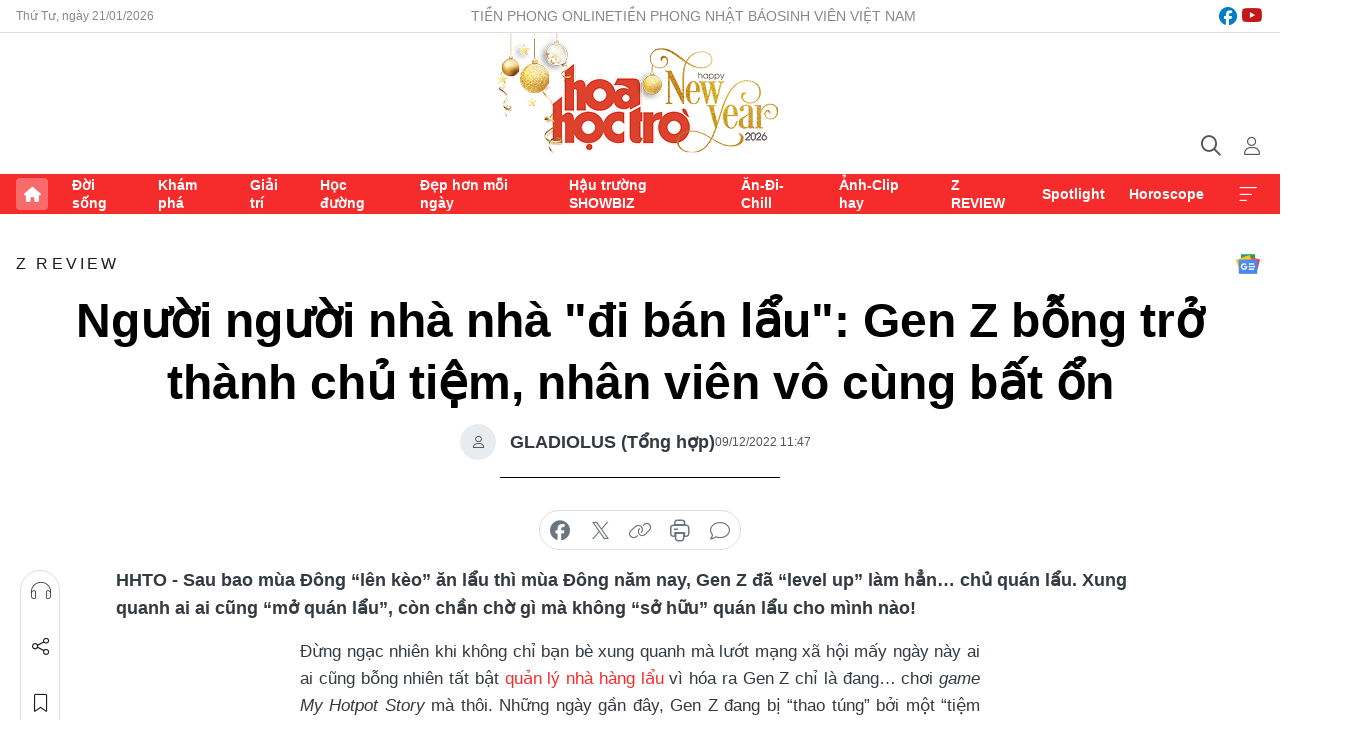

--- FILE ---
content_type: text/html;charset=utf-8
request_url: https://hoahoctro.tienphong.vn/nguoi-nguoi-nha-nha-di-ban-lau-gen-z-bong-tro-thanh-chu-tiem-nhan-vien-vo-cung-bat-on-post1493658.tpo
body_size: 18555
content:
<!DOCTYPE html> <html lang="vi" class="hht "> <head> <title>Người người nhà nhà "đi bán lẩu": Gen Z bỗng trở thành chủ tiệm, nhân viên vô cùng bất ổn | Báo điện tử Tiền Phong</title> <meta name="description" content="Sau bao mùa Đông “lên kèo” ăn lẩu thì mùa Đông năm nay, Gen Z đã “level up” làm hẳn… chủ quán lẩu. Xung quanh ai ai cũng “mở quán lẩu”, còn chần chờ gì?"/> <meta name="keywords" content="Tiệm lẩu Đường Hạnh Phúc, tiệm lẩu, nhân viên quán lẩu, trend, Gen Z, game My Hotpot Story"/> <meta name="news_keywords" content="Tiệm lẩu Đường Hạnh Phúc, tiệm lẩu, nhân viên quán lẩu, trend, Gen Z, game My Hotpot Story"/> <meta http-equiv="Content-Type" content="text/html; charset=utf-8" /> <meta http-equiv="X-UA-Compatible" content="IE=edge"/> <meta http-equiv="refresh" content="1800" /> <meta name="revisit-after" content="1 days" /> <meta name="viewport" content="width=device-width, initial-scale=1"> <meta http-equiv="content-language" content="vi" /> <meta name="format-detection" content="telephone=no"/> <meta name="format-detection" content="address=no"/> <meta name="apple-mobile-web-app-capable" content="yes"> <meta name="apple-mobile-web-app-status-bar-style" content="black"> <meta name="apple-mobile-web-app-title" content="Báo điện tử Tiền Phong"/> <meta name="referrer" content="no-referrer-when-downgrade"/> <link rel="shortcut icon" href="https://cdn.tienphong.vn/assets/web/styles/img/h2t.png" type="image/x-icon" /> <link rel="preconnect" href="https://cdn.tienphong.vn"/> <link rel="dns-prefetch" href="https://cdn.tienphong.vn"/> <link rel="dns-prefetch" href="//www.google-analytics.com" /> <link rel="dns-prefetch" href="//www.googletagmanager.com" /> <link rel="dns-prefetch" href="//stc.za.zaloapp.com" /> <link rel="dns-prefetch" href="//fonts.googleapis.com" /> <script> var cmsConfig = { domainDesktop: 'https://hoahoctro.tienphong.vn', domainMobile: 'https://hoahoctro.tienphong.vn', domainApi: 'https://api.tienphong.vn', domainStatic: 'https://cdn.tienphong.vn', domainLog: 'https://log.tienphong.vn', googleAnalytics: 'G-749R1YGL4H,UA-161062453-1', siteId: 1, pageType: 1, objectId: 1493658, adsZone: 399, allowAds: true, adsLazy: true, antiAdblock: true, }; if (window.location.protocol !== 'https:' && window.location.hostname.indexOf('tienphong.vn') !== -1) { window.location = 'https://' + window.location.hostname + window.location.pathname + window.location.hash; } var USER_AGENT=window.navigator&&window.navigator.userAgent||"",IS_MOBILE=/Android|webOS|iPhone|iPod|BlackBerry|Windows Phone|IEMobile|Mobile Safari|Opera Mini/i.test(USER_AGENT);function setCookie(e,o,i){var n=new Date,i=(n.setTime(n.getTime()+24*i*60*60*1e3),"expires="+n.toUTCString());document.cookie=e+"="+o+"; "+i+";path=/;"}function getCookie(e){var o=document.cookie.indexOf(e+"="),i=o+e.length+1;return!o&&e!==document.cookie.substring(0,e.length)||-1===o?null:(-1===(e=document.cookie.indexOf(";",i))&&(e=document.cookie.length),unescape(document.cookie.substring(i,e)))}; </script> <script> if(USER_AGENT && USER_AGENT.indexOf("facebot") <= 0 && USER_AGENT.indexOf("facebookexternalhit") <= 0) { var query = ''; var hash = ''; if (window.location.search) query = window.location.search; if (window.location.hash) hash = window.location.hash; var canonicalUrl = 'https://hoahoctro.tienphong.vn/nguoi-nguoi-nha-nha-di-ban-lau-gen-z-bong-tro-thanh-chu-tiem-nhan-vien-vo-cung-bat-on-post1493658.tpo' + query + hash ; var curUrl = decodeURIComponent(window.location.href); if(!location.port && canonicalUrl.startsWith("http") && curUrl != canonicalUrl){ window.location.replace(canonicalUrl); } } </script> <meta property="fb:app_id" content="398178286982123"/> <meta property="fb:pages" content="102790913161840"/> <meta name="author" content="Báo điện tử Tiền Phong" /> <meta name="copyright" content="Copyright © 2026 by Báo điện tử Tiền Phong" /> <meta name="RATING" content="GENERAL" /> <meta name="GENERATOR" content="Báo điện tử Tiền Phong" /> <meta content="Báo điện tử Tiền Phong" itemprop="sourceOrganization" name="source"/> <meta content="news" itemprop="genre" name="medium"/> <meta name="robots" content="noarchive, max-image-preview:large, index, follow" /> <meta name="GOOGLEBOT" content="noarchive, max-image-preview:large, index, follow" /> <link rel="canonical" href="https://hoahoctro.tienphong.vn/nguoi-nguoi-nha-nha-di-ban-lau-gen-z-bong-tro-thanh-chu-tiem-nhan-vien-vo-cung-bat-on-post1493658.tpo" /> <meta property="og:site_name" content="Báo điện tử Tiền Phong"/> <meta property="og:rich_attachment" content="true"/> <meta property="og:type" content="article"/> <meta property="og:url" content="https://hoahoctro.tienphong.vn/nguoi-nguoi-nha-nha-di-ban-lau-gen-z-bong-tro-thanh-chu-tiem-nhan-vien-vo-cung-bat-on-post1493658.tpo"/> <meta property="og:image" content="https://cdn.tienphong.vn/images/[base64]/red-yellow-retro-playful-bingo-game-presentation-7300.png.webp"/> <meta property="og:image:width" content="1200"/> <meta property="og:image:height" content="630"/> <meta property="og:title" content="Người người nhà nhà &#34;đi bán lẩu&#34;: Gen Z bỗng trở thành chủ tiệm, nhân viên vô cùng bất ổn"/> <meta property="og:description" content="Sau bao mùa Đông “lên kèo” ăn lẩu thì mùa Đông năm nay, Gen Z đã “level up” làm hẳn… chủ quán lẩu. Xung quanh ai ai cũng “mở quán lẩu”, còn chần chờ gì mà không “sở hữu” quán lẩu cho mình nào!"/> <meta name="twitter:card" value="summary"/> <meta name="twitter:url" content="https://hoahoctro.tienphong.vn/nguoi-nguoi-nha-nha-di-ban-lau-gen-z-bong-tro-thanh-chu-tiem-nhan-vien-vo-cung-bat-on-post1493658.tpo"/> <meta name="twitter:title" content="Người người nhà nhà &#34;đi bán lẩu&#34;: Gen Z bỗng trở thành chủ tiệm, nhân viên vô cùng bất ổn"/> <meta name="twitter:description" content="Sau bao mùa Đông “lên kèo” ăn lẩu thì mùa Đông năm nay, Gen Z đã “level up” làm hẳn… chủ quán lẩu. Xung quanh ai ai cũng “mở quán lẩu”, còn chần chờ gì mà không “sở hữu” quán lẩu cho mình nào!"/> <meta name="twitter:image" content="https://cdn.tienphong.vn/images/[base64]/red-yellow-retro-playful-bingo-game-presentation-7300.png.webp"/> <meta name="twitter:site" content="@Báo điện tử Tiền Phong"/> <meta name="twitter:creator" content="@Báo điện tử Tiền Phong"/> <meta property="article:publisher" content="https://www.facebook.com/www.tienphong.vn/" /> <meta property="article:tag" content="Tiệm lẩu Đường Hạnh Phúc,tiệm lẩu,nhân viên quán lẩu,trend,Gen Z,game,My Hotpot Story"/> <meta property="article:section" content="Hoa học trò,Z REVIEW" /> <meta property="article:published_time" content="2022-12-09T18:47:10+0700"/> <meta property="article:modified_time" content="2022-12-10T10:05:46+0700"/> <script type="application/ld+json"> { "@context" : "https://schema.org", "@type" : "WebSite", "name": "Báo điện tử Tiền Phong", "url": "https://hoahoctro.tienphong.vn", "alternateName" : "Hoa học trò, chuyên trang của Báo điện tử Tiền Phong", "potentialAction": { "@type": "SearchAction", "target": { "@type": "EntryPoint", "urlTemplate": "https://hoahoctro.tienphong.vn/search/?q={search_term_string}" }, "query-input": "required name=search_term_string" } } </script> <script type="application/ld+json"> { "@context":"http://schema.org", "@type":"BreadcrumbList", "itemListElement":[ { "@type":"ListItem", "position":1, "item":{ "@id":"https://hoahoctro.tienphong.vn/z-review/", "name":"Z REVIEW" } } ] } </script> <script type="application/ld+json"> { "@context": "http://schema.org", "@type": "NewsArticle", "mainEntityOfPage":{ "@type":"WebPage", "@id":"https://hoahoctro.tienphong.vn/nguoi-nguoi-nha-nha-di-ban-lau-gen-z-bong-tro-thanh-chu-tiem-nhan-vien-vo-cung-bat-on-post1493658.tpo" }, "headline": "Người người nhà nhà &quot;đi bán lẩu&quot;: Gen Z bỗng trở thành chủ tiệm, nhân viên vô cùng bất ổn", "description": "Sau bao mùa Đông “lên kèo” ăn lẩu thì mùa Đông năm nay, Gen Z đã “level up” làm hẳn… chủ quán lẩu. Xung quanh ai ai cũng “mở quán lẩu”, còn chần chờ gì mà không “sở hữu” quán lẩu cho mình nào!", "image": { "@type": "ImageObject", "url": "https://cdn.tienphong.vn/images/[base64]/red-yellow-retro-playful-bingo-game-presentation-7300.png.webp", "width" : 1200, "height" : 675 }, "datePublished": "2022-12-09T18:47:10+0700", "dateModified": "2022-12-10T10:05:46+0700", "author": { "@type": "Person", "name": "GLADIOLUS (Tổng hợp)" }, "publisher": { "@type": "Organization", "name": "Báo điện tử Tiền Phong", "logo": { "@type": "ImageObject", "url": "https://cdn.tienphong.vn/assets/web/styles/img/tienphong-logo-2025.png" } } } </script> <script type="application/ld+json"> { "@context": "https://schema.org", "@type": "VideoObject", "name": "Người người nhà nhà &quot;đi bán lẩu&quot;: Gen Z bỗng trở thành chủ tiệm, nhân viên vô cùng bất ổn", "headline": "Người người nhà nhà &quot;đi bán lẩu&quot;: Gen Z bỗng trở thành chủ tiệm, nhân viên vô cùng bất ổn", "description": "Sau bao mùa Đông “lên kèo” ăn lẩu thì mùa Đông năm nay, Gen Z đã “level up” làm hẳn… chủ quán lẩu. Xung quanh ai ai cũng “mở quán lẩu”, còn chần chờ gì mà không “sở hữu” quán lẩu cho mình nào!", "thumbnailUrl": "https://cdn.tienphong.vn/images/814b5533c866dc3540018a126103e93541bd28d39f8f826b5dce6b7c32a5dbe3dccac094506f49511b944da7f83f9abce2565c1ca4fdb017089aea769fcb6253ee6b3aaf4d43d7decc04654997d4bd21/avatar-of-video-3414414-1756.png", "uploadDate": "2022-12-09T18:47:10+0700", "datePublished": "2022-12-09T18:47:10+0700", "duration": "PT1M28S", "mainEntityOfPage": { "@type": "WebPage", "@id": "https://hoahoctro.tienphong.vn/nguoi-nguoi-nha-nha-di-ban-lau-gen-z-bong-tro-thanh-chu-tiem-nhan-vien-vo-cung-bat-on-post1493658.tpo" }, "image": { "@type": "ImageObject", "url": "https://cdn.tienphong.vn/images/[base64]/red-yellow-retro-playful-bingo-game-presentation-7300.png.webp", "width": 1200, "height": 630 }, "author": { "@type": "Organization", "name": "GLADIOLUS (Tổng hợp)" }, "publisher": { "@type": "Organization", "name": "Báo điện tử Tiền Phong", "logo": { "@type": "ImageObject", "url": "https://cdn.tienphong.vn/assets/web/styles/img/logo_share.png" } }, "about": ["Tiệm lẩu Đường Hạnh Phúc,tiệm lẩu,nhân viên quán lẩu,trend,Gen Z,game,My Hotpot Story"], "contentUrl": "https://cdn.tienphong.vn/videos/5c07b2ce5de546e799064497c381cce40c448fa9bcae4daccda50e53afe10bc251a0cfc83e3dec1afaceb7ff0753470f1a04bb439c30f92e081564793bb4070bb8fa163fc454b7302637537a2912139e3b1f167eab243a4208ee1f1fc7021716/v0f025gc0000ce7conbc77u5krbgtpqg_4976.mp4" } </script> <link rel="preload" href="https://cdn.tienphong.vn/assets/web/styles/css/main.min-1.0.68.css" as="style"> <link rel="preload" href="https://cdn.tienphong.vn/assets/web/js/main.min-1.0.34.js" as="script"> <link rel="preload" href="https://common.mcms.one/assets/js/web/story.min-0.0.9.js" as="script"> <link rel="preload" href="https://cdn.tienphong.vn/assets/web/js/detail.min-1.0.19.js" as="script"> <link id="cms-style" rel="stylesheet" href="https://cdn.tienphong.vn/assets/web/styles/css/main.min-1.0.68.css"> <style>i.ic-live { background: url(http://cdn.tienphong.vn/assets/web/styles/img/liveicon-min.png) center 2px no-repeat; display: inline-block!important; background-size: contain; height: 24px; width: 48px;
} .ic-live::before { content: "";
} .rss-page li { list-style: square; margin-left: 30px;
} .rss-page li a { color: var(--primary);
} .rss-page ul ul { margin-bottom: inherit;
} .rss-page li li { list-style: circle;
} .hht .mega-menu .expand-wrapper .relate-website .tpo, .hht .mega-menu .relate-website-megamenu .tpo, .svvn .mega-menu .expand-wrapper .relate-website .tpo, .svvn .mega-menu .relate-website-megamenu .tpo { height: 30px;
} .hht .basic-box-13 .left .story:first-child .story__thumb img, .hht .basic-box-13 .right .story:first-child .story__thumb img { width: 670px;
} .hht #sdaWeb_SdaTop { padding-bottom: 20px;
}</style> <script type="text/javascript"> var _metaOgUrl = 'https://hoahoctro.tienphong.vn/nguoi-nguoi-nha-nha-di-ban-lau-gen-z-bong-tro-thanh-chu-tiem-nhan-vien-vo-cung-bat-on-post1493658.tpo'; var page_title = document.title; var tracked_url = window.location.pathname + window.location.search + window.location.hash; var cate_path = 'z-review'; if (cate_path.length > 0) { tracked_url = "/" + cate_path + tracked_url; } </script> <script async="" src="https://www.googletagmanager.com/gtag/js?id=G-749R1YGL4H"></script> <script> window.dataLayer = window.dataLayer || []; function gtag(){dataLayer.push(arguments);} gtag('js', new Date()); gtag('config', 'G-749R1YGL4H', {page_path: tracked_url}); gtag('config', 'UA-161062453-1', {page_path: tracked_url}); </script> <script>window.dataLayer = window.dataLayer || [];dataLayer.push({'pageCategory': '/z\-review'});</script> <script> window.dataLayer = window.dataLayer || []; dataLayer.push({ 'event': 'Pageview', 'articleId': '1493658', 'articleTitle': 'Người người nhà nhà "đi bán lẩu": Gen Z bỗng trở thành chủ tiệm, nhân viên vô cùng bất ổn', 'articleCategory': 'Hoa học trò,Z REVIEW', 'articleAlowAds': true, 'articleAuthor': 'GLADIOLUS (Tổng hợp)', 'articleType': 'detail', 'articleTags': 'Tiệm lẩu Đường Hạnh Phúc,tiệm lẩu,nhân viên quán lẩu,trend,Gen Z,game,My Hotpot Story', 'articlePublishDate': '2022-12-09T18:47:10+0700', 'articleThumbnail': 'https://cdn.tienphong.vn/images/[base64]/red-yellow-retro-playful-bingo-game-presentation-7300.png.webp', 'articleShortUrl': 'https://hoahoctro.tienphong.vn/nguoi-nguoi-nha-nha-di-ban-lau-gen-z-bong-tro-thanh-chu-tiem-nhan-vien-vo-cung-bat-on-post1493658.tpo', 'articleFullUrl': 'https://hoahoctro.tienphong.vn/nguoi-nguoi-nha-nha-di-ban-lau-gen-z-bong-tro-thanh-chu-tiem-nhan-vien-vo-cung-bat-on-post1493658.tpo', }); </script> <script> window.dataLayer = window.dataLayer || []; dataLayer.push({'articleAuthor': 'GLADIOLUS (Tổng hợp)', 'articleAuthorID': '0'}); </script> <script type='text/javascript'> gtag('event', 'article_page',{ 'articleId': '1493658', 'articleTitle': 'Người người nhà nhà "đi bán lẩu": Gen Z bỗng trở thành chủ tiệm, nhân viên vô cùng bất ổn', 'articleCategory': 'Hoa học trò,Z REVIEW', 'articleAlowAds': true, 'articleAuthor': 'GLADIOLUS (Tổng hợp)', 'articleType': 'detail', 'articleTags': 'Tiệm lẩu Đường Hạnh Phúc,tiệm lẩu,nhân viên quán lẩu,trend,Gen Z,game,My Hotpot Story', 'articlePublishDate': '2022-12-09T18:47:10+0700', 'articleThumbnail': 'https://cdn.tienphong.vn/images/[base64]/red-yellow-retro-playful-bingo-game-presentation-7300.png.webp', 'articleShortUrl': 'https://hoahoctro.tienphong.vn/nguoi-nguoi-nha-nha-di-ban-lau-gen-z-bong-tro-thanh-chu-tiem-nhan-vien-vo-cung-bat-on-post1493658.tpo', 'articleFullUrl': 'https://hoahoctro.tienphong.vn/nguoi-nguoi-nha-nha-di-ban-lau-gen-z-bong-tro-thanh-chu-tiem-nhan-vien-vo-cung-bat-on-post1493658.tpo', }); </script> <script type="text/javascript"> var videoAds = 'https://aj1559.online/zgpoJEXShlCdWvIQG_4UQFBj4pH2WLSug9RlVVhh6FO4BWtpb1pMho_mPLByXvNqidi76kgqVw1kIsZ9wpNmd8MBX_akW7L8'</script> <ins class="982a9496" data-key="6fc356d034197bedb75297640a6a1c75"></ins>
<script async src="https://aj1559.online/ba298f04.js"></script>
<script src="https://sdk.moneyoyo.com/v1/webpush.js?pid=mtEcx6BNu4-AKQQRI7k8jA" async></script> </head> <body class=" detail-page "> <div id="sdaWeb_SdaMasthead" class="rennab banner-top" data-platform="1" data-position="Web_SdaMasthead" style="display:none"> </div> <header class="site-header"> <div class="top-wrapper"> <div class="container"> <span class="time" id="today"></span> <div class="relate-website"> <a href="https://tienphong.vn" class="website tpo" target="_blank" rel="nofollow" title="Tiền Phong Online">Tiền Phong Online</a> <a href="https://tienphong.vn/nhat-bao/" class="website tpo" title="Tiền Phong Nhật báo" target="_blank" rel="nofollow">Tiền Phong Nhật báo</a> <a href="https://svvn.tienphong.vn" class="website svvn" target="_blank" rel="nofollow" title="Sinh viên Việt Nam">Sinh viên Việt Nam</a> </div> <div class="lang-social"> <div class="social"> <a href="https://www.facebook.com/hoahoctro.vn" target="_blank" rel="nofollow" title="facebook"> <i class="ic-facebook"></i> </a> <a href="https://www.youtube.com/channel/UCtalnZVcscFoCo4lrpa37CA" target="_blank" rel="nofollow" title="youtube"> <i class="ic-youtube"></i> </a> </div> </div> </div> </div> <div class="main-wrapper"> <div class="container"> <h3><a class="logo" href="/" title="Báo điện tử Tiền Phong">Báo điện tử Tiền Phong</a></h3> <div class="search-wrapper"> <span class="ic-search"></span> <div class="search-form"> <input class="form-control txtsearch" placeholder="Tìm kiếm"> <i class="ic-close"></i> </div> </div> <div class="user" id="userprofile"> <span class="ic-user"></span> </div> </div> </div> <div class="navigation-wrapper"> <div class="container"> <ul class="menu"> <li><a href="/" class="home" title="Trang chủ">Trang chủ</a></li> <li> <a class="text" href="https://hoahoctro.tienphong.vn/hht-doi-song/" title="Đời sống">Đời sống</a> </li> <li> <a class="text" href="https://hoahoctro.tienphong.vn/hht-kham-pha/" title="Khám phá">Khám phá</a> </li> <li> <a class="text" href="https://hoahoctro.tienphong.vn/hht-giai-tri/" title="Giải trí">Giải trí</a> </li> <li> <a class="text" href="https://hoahoctro.tienphong.vn/hht-hoc-duong/" title="Học đường">Học đường</a> </li> <li> <a class="text" href="https://hoahoctro.tienphong.vn/hht-dep-hon-moi-ngay/" title="Đẹp hơn mỗi ngày">Đẹp hơn mỗi ngày</a> </li> <li> <a class="text" href="https://hoahoctro.tienphong.vn/hht-hau-truong-showbiz/" title="Hậu trường SHOWBIZ">Hậu trường SHOWBIZ</a> </li> <li> <a class="text" href="https://hoahoctro.tienphong.vn/hht-an-di-chill/" title="Ăn-Đi-Chill">Ăn-Đi-Chill</a> </li> <li> <a class="text" href="https://hoahoctro.tienphong.vn/hht-anh-clip-hay/" title="Ảnh-Clip hay">Ảnh-Clip hay</a> </li> <li> <a class="text" href="https://hoahoctro.tienphong.vn/z-review/" title="Z REVIEW">Z REVIEW</a> </li> <li> <a class="text" href="https://hoahoctro.tienphong.vn/hht-spotlight/" title="Spotlight">Spotlight</a> </li> <li> <a class="text" href="https://hoahoctro.tienphong.vn/hht-horoscope/" title="Horoscope">Horoscope</a> </li> <li><a href="javascript:void(0);" class="expansion" title="Xem thêm">Xem thêm</a></li> </ul> <div class="mega-menu"> <div class="container"> <div class="menu-wrapper"> <div class="wrapper"> <span class="label">Chuyên mục</span> <div class="item"> <a class="title" href="https://hoahoctro.tienphong.vn/hht-doi-song/" title="Đời sống">Đời sống</a> </div> <div class="item"> <a class="title" href="https://hoahoctro.tienphong.vn/hht-kham-pha/" title="Khám phá">Khám phá</a> </div> <div class="item"> <a class="title" href="https://hoahoctro.tienphong.vn/hht-giai-tri/" title="Giải trí">Giải trí</a> </div> <div class="item"> <a class="title" href="https://hoahoctro.tienphong.vn/hht-hoc-duong/" title="Học đường">Học đường</a> </div> <div class="item"> <a class="title" href="https://hoahoctro.tienphong.vn/hht-dep-hon-moi-ngay/" title="Đẹp hơn mỗi ngày">Đẹp hơn mỗi ngày</a> </div> <div class="item"> <a class="title" href="https://hoahoctro.tienphong.vn/hht-hau-truong-showbiz/" title="Hậu trường SHOWBIZ">Hậu trường SHOWBIZ</a> </div> <div class="item"> <a class="title" href="https://hoahoctro.tienphong.vn/hht-an-di-chill/" title="Ăn-Đi-Chill">Ăn-Đi-Chill</a> </div> <div class="item"> <a class="title" href="https://hoahoctro.tienphong.vn/hht-anh-clip-hay/" title="Ảnh-Clip hay">Ảnh-Clip hay</a> </div> <div class="item"> <a class="title" href="https://hoahoctro.tienphong.vn/z-review/" title="Z REVIEW">Z REVIEW</a> </div> <div class="item"> <a class="title" href="https://hoahoctro.tienphong.vn/hht-spotlight/" title="Spotlight">Spotlight</a> </div> <div class="item"> <a class="title" href="https://hoahoctro.tienphong.vn/hht-dung-bo-lo/" title="Đừng bỏ lỡ!">Đừng bỏ lỡ!</a> </div> <div class="item"> <a class="title" href="https://hoahoctro.tienphong.vn/hht-horoscope/" title="Horoscope">Horoscope</a> </div> <div class="item"> <a class="title" href="https://hoahoctro.tienphong.vn/hht-suoi-am-trai-tim/" title="Sưởi ấm trái tim">Sưởi ấm trái tim</a> </div> <div class="item"> <a class="title" href="https://hoahoctro.tienphong.vn/hht-cong-dan-so/" title="Công dân số">Công dân số</a> </div> <div class="item"> <a class="title" href="https://hoahoctro.tienphong.vn/hht-cam-nang-teen/" title="Cẩm nang teen">Cẩm nang teen</a> </div> <div class="item"> <a class="title" href="https://hoahoctro.tienphong.vn/hht-ket-noi-hoa-hoc-tro/" title="Kết nối Hoa Học Trò">Kết nối Hoa Học Trò</a> </div> </div> </div> <div class="expand-wrapper"> <div class="relate-website"> <span class="title">Các trang khác</span> <a href="https://tienphong.vn" class="website tpo" target="_blank" rel="nofollow" title="Tiền Phong Online">Tiền Phong Online</a> <a href="https://svvn.tienphong.vn" class="website svvn" target="_blank" rel="nofollow" title="Sinh viên Việt Nam">Sinh viên Việt Nam</a> </div> <div class="wrapper"> <span class="title">Liên hệ quảng cáo</span> <span class="text"> <i class="ic-phone"></i> <a href="tel:+84909559988">0909559988</a> </span> <span class="text"> <i class="ic-mail"></i> <a href="mailto:booking@baotienphong.com.vn">booking@baotienphong.com.vn</a> </span> </div> <div class="wrapper"> <span class="title">Tòa soạn</span> <span class="text"> <i class="ic-location"></i> <address>15 Hồ Xuân Hương, Hà Nội</address> </span> <span class="text"> <i class="ic-phone"></i> <a href="tel:+842439431250">024.39431250</a> </span> </div> <div class="wrapper"> <span class="title">Đặt mua báo in</span> <span class="text"> <i class="ic-phone"></i> <a href="tel:+842439439664">(024)39439664</a> </span> <span class="text"> <i class="ic-phone"></i> <a href="tel:+84908988666">0908988666</a> </span> </div> <div class="wrapper"> <a href="/ban-doc-lam-bao.tpo" class="send" title="Bạn đọc làm báo"><i class="ic-send"></i>Bạn đọc làm báo</a> <a href="#" class="companion" title="Đồng hành cùng Tiền phong">Đồng hành cùng Tiền phong</a> </div> <div class="link"> <a href="/toa-soan.tpo" class="text" title="Giới thiệu<">Giới thiệu</a> <a href="/nhat-bao/" class="text" title="Nhật báo">Nhật báo</a> <a href="/topics.html" class="text" title="Sự kiện">Sự kiện</a> <a href="/quang-cao.tpo" class="text" title="Quảng cáo">Quảng cáo</a> </div> <div class="top-social"> <a href="javascript:void(0);" class="title" title="Theo dõi Báo Tiền phong trên">Theo dõi Báo Tiền phong trên</a> <a href="https://www.facebook.com/www.tienphong.vn/" class="facebook" target="_blank" rel="nofollow">fb</a> <a href="https://www.youtube.com/@baotienphong" class="youtube" target="_blank" rel="nofollow">yt</a> <a href="https://www.tiktok.com/@baotienphong.official" class="tiktok" target="_blank" rel="nofollow">tt</a> <a href="https://zalo.me/783607375436573981" class="zalo" target="_blank" rel="nofollow">zl</a> <a href="https://news.google.com/publications/CAAiEF9pVTo7tHQ-AT_ZBUo_100qFAgKIhBfaVU6O7R0PgE_2QVKP9dN?hl=vi&gl=VN&ceid=VN:vi" class="google" target="_blank" rel="nofollow">gg</a> </div> </div> </div> </div> </div> </div> </header> <div class="site-body"> <div id="sdaWeb_SdaBackground" class="rennab " data-platform="1" data-position="Web_SdaBackground" style="display:none"> </div> <div class="container"> <div id="sdaWeb_SdaArticeTop" class="rennab " data-platform="1" data-position="Web_SdaArticeTop" style="display:none"> </div> <div class="article"> <div class="breadcrumb breadcrumb-detail"> <h2 class="main"> <a href="https://hoahoctro.tienphong.vn/z-review/" title="Z REVIEW" class="active">Z REVIEW</a> </h2> </div> <a href="https://news.google.com/publications/CAAiEF9pVTo7tHQ-AT_ZBUo_100qFAgKIhBfaVU6O7R0PgE_2QVKP9dN?hl=vi&gl=VN&ceid=VN:vi" class="img-ggnews" target="_blank" title="Google News">Google News</a> <div class="article__header"> <h1 class="article__title cms-title"> Người người nhà nhà "đi bán lẩu": Gen Z bỗng trở thành chủ tiệm, nhân viên vô cùng bất ổn </h1> <div class="article__meta"> <div class="wrap-author"> <div class="author"> <span class="thumb"> </span> GLADIOLUS (Tổng hợp) </div> </div> <time class="time" datetime="2022-12-09T18:47:10+0700" data-time="1670586430" data-friendly="false">09/12/2022 18:47</time> <meta class="cms-date" itemprop="datePublished" content="2022-12-09T18:47:10+0700"> </div> </div> <div class="features article__social"> <a href="#tts" title="Nghe"> <i class="ic-hear"></i>Nghe </a> <a href="javascript:void(0);" class="item" title="Chia sẻ" data-href="https://hoahoctro.tienphong.vn/nguoi-nguoi-nha-nha-di-ban-lau-gen-z-bong-tro-thanh-chu-tiem-nhan-vien-vo-cung-bat-on-post1493658.tpo" data-rel="facebook"> <i class="ic-share"></i>Chia sẻ </a> <a href="javascript:void(0);" class="sendbookmark hidden" onclick="ME.sendBookmark(this, 1493658);" data-id="1493658" title="Lưu bài viết"> <i class="ic-bookmark"></i>Lưu tin </a> <a href="#comment1493658" title="Bình luận"> <i class="ic-feedback"></i>Bình luận </a> <a href="https://hoahoctro.tienphong.vn/z-review/" title="Trở về"> <i class="ic-leftLong"></i>Trở về </a> </div> <div class="audio-social"> <div class="social article__social"> <a href="javascript:void(0);" class="item fb" data-href="https://hoahoctro.tienphong.vn/nguoi-nguoi-nha-nha-di-ban-lau-gen-z-bong-tro-thanh-chu-tiem-nhan-vien-vo-cung-bat-on-post1493658.tpo" data-rel="facebook" title="Facebook"> <i class="ic-facebook"></i>chia sẻ </a> <a href="javascript:void(0);" class="item twitterX" data-href="https://hoahoctro.tienphong.vn/nguoi-nguoi-nha-nha-di-ban-lau-gen-z-bong-tro-thanh-chu-tiem-nhan-vien-vo-cung-bat-on-post1493658.tpo" data-rel="twitter" title="Twitter"> <i class="ic-twitterX"></i>chia sẻ </a> <a href="javascript:void(0);" class="item link" data-href="https://hoahoctro.tienphong.vn/nguoi-nguoi-nha-nha-di-ban-lau-gen-z-bong-tro-thanh-chu-tiem-nhan-vien-vo-cung-bat-on-post1493658.tpo" data-rel="copy" title="Copy link"> <i class="ic-link"></i>copy link </a> <a href="javascript:void(0);" class="printer sendprint" title="In bài viết"> <i class="ic-printer"></i>in báo </a> <a href="#comment1493658" class="comment" title="Bình luận"> <i class="ic-feedback"></i>bình luận </a> </div> </div> <div class="article__sapo cms-desc"> HHTO - Sau bao mùa Đông “lên kèo” ăn lẩu thì mùa Đông năm nay, Gen Z đã “level up” làm hẳn… chủ quán lẩu. Xung quanh ai ai cũng “mở quán lẩu”, còn chần chờ gì mà không “sở hữu” quán lẩu cho mình nào!
</div> <div id="sdaWeb_SdaArticleAfterSapo" class="rennab " data-platform="1" data-position="Web_SdaArticleAfterSapo" style="display:none"> </div> <div class="article__body zce-content-body cms-body" itemprop="articleBody"> <p style="text-align: justify;">Đừng ngạc nhiên khi không chỉ bạn bè xung quanh mà lướt mạng xã hội mấy ngày này ai ai cũng bỗng nhiên tất bật <a href="https://hoahoctro.tienphong.vn/tro-choi-tiem-lau-duong-hanh-phuc-dung-bo-qua-nhung-meo-nay-de-kiem-tien-nhanh!-post1493725.tpo" class="cms-relate">quản lý nhà hàng lẩu</a> vì hóa ra Gen Z chỉ là đang… chơi <em>game My Hotpot Story</em> mà thôi. Những ngày gần đây, Gen Z đang bị “thao túng” bởi một “tiệm lẩu”, trải nghiệm cảm giác làm chủ, quản lý nhà hàng lẩu của riêng mình. Chẳng cần đau đầu lo “gọi vốn”, chỉ cần cầm điện thoại lên là bỗng dưng trở thành "ông bà chủ" rồi!</p>
<table class="picture" align="center"> <tbody> <tr> <td class="pic"><img data-image-id="3414418" src="[data-uri]" data-width="787" data-height="1670" class="lazyload cms-photo" data-large-src="https://cdn.tienphong.vn/images/8e202a7ebe082e7e6288a4a0247abd7541bd28d39f8f826b5dce6b7c32a5dbe37df35d8100b7309896ef04077e93f0aaed60dfb69d99398a9a08c7c4e1e385ac/wsgaiij-3166.png" data-src="https://cdn.tienphong.vn/images/814b5533c866dc3540018a126103e93541bd28d39f8f826b5dce6b7c32a5dbe37df35d8100b7309896ef04077e93f0aaed60dfb69d99398a9a08c7c4e1e385ac/wsgaiij-3166.png" alt="Tui bỗng trở thành “chủ tiệm lẩu” khi mới chỉ mười mấy hai mươi tuổi!" title="Tui bỗng trở thành “chủ tiệm lẩu” khi mới chỉ mười mấy hai mươi tuổi!" width="787" height="1670"></td> </tr> <tr> <td class="caption"> <p style="text-align: center;">Tui bỗng trở thành “chủ tiệm lẩu” khi mới chỉ mười mấy hai mươi tuổi!</p></td> </tr> </tbody>
</table>
<table class="picture" align="center"> <tbody> <tr> <td class="pic"><img data-image-id="3414412" src="[data-uri]" data-width="800" data-height="889" class="lazyload cms-photo" data-large-src="https://cdn.tienphong.vn/images/8e202a7ebe082e7e6288a4a0247abd7541bd28d39f8f826b5dce6b7c32a5dbe3f68437c35f52ccb4f56dd23f4a1c01dcb577ef0614e91a9d4dadcba0e5552393d61e7153c0bcdb9133df0cf637474e59/thietkechuacoten7-800x889-2589.png" data-src="https://cdn.tienphong.vn/images/814b5533c866dc3540018a126103e93541bd28d39f8f826b5dce6b7c32a5dbe3f68437c35f52ccb4f56dd23f4a1c01dcb577ef0614e91a9d4dadcba0e5552393d61e7153c0bcdb9133df0cf637474e59/thietkechuacoten7-800x889-2589.png" alt="Các bạn có thể decor nhà hàng theo những concept mình muốn." title="Các bạn có thể decor nhà hàng theo những concept mình muốn." width="800" height="889"></td> </tr> <tr> <td class="caption"> <p style="text-align: center;">Các bạn có thể <em>decor</em> nhà hàng theo những <em>concept</em> mình muốn.</p></td> </tr> </tbody>
</table>
<p style="text-align: justify;">Dù chỉ là “nhà hàng ảo” nhưng các "ông bà chủ" cũng khá “bận rộn” khi phải nâng cấp, quản lý đào tạo nhân viên và chế tạo những món ăn mới để thu hút thật nhiều khách hàng. "Người làm chủ" vất vả ngày đêm "cày cuốc", thế nhưng nhân viên của tiệm lại vô cùng "bất ổn", "sơ hở" là đòi bỏ làm, nghỉ việc.</p>
<table class="video"> <tbody> <tr> <td> <video style="display:none" width="100%" height="450" poster="https://cdn.tienphong.vn/images/814b5533c866dc3540018a126103e93541bd28d39f8f826b5dce6b7c32a5dbe3dccac094506f49511b944da7f83f9abce2565c1ca4fdb017089aea769fcb6253ee6b3aaf4d43d7decc04654997d4bd21/avatar-of-video-3414414-1756.png" class="cms-video"> <source src="https://cdn.tienphong.vn/videos/5c07b2ce5de546e799064497c381cce40c448fa9bcae4daccda50e53afe10bc251a0cfc83e3dec1afaceb7ff0753470f1a04bb439c30f92e081564793bb4070bb8fa163fc454b7302637537a2912139e3b1f167eab243a4208ee1f1fc7021716/v0f025gc0000ce7conbc77u5krbgtpqg_4976.mp4" type="video/mp4"> </video></td> </tr> <tr> <td class="caption"> <p style="text-align: center;">Thế nhưng nhân viên tiệm lẩu lại vô cùng “bất ổn”. (Nguồn: @anchiukhongchill)</p></td> </tr> </tbody>
</table>
<div class="sda_middle"> <div id="sdaWeb_SdaArticleMiddle" class="rennab fyi" data-platform="1" data-position="Web_SdaArticleMiddle"> </div>
</div>
<table class="video"> <tbody> <tr> <td> <video style="display:none" width="100%" height="450" poster="https://cdn.tienphong.vn/images/814b5533c866dc3540018a126103e93541bd28d39f8f826b5dce6b7c32a5dbe3dccac094506f49511b944da7f83f9abce2565c1ca4fdb017089aea769fcb625338a4a81e8618f474c59a9a49f684f836/avatar-of-video-3414415-2638.png" class="cms-video"> <source src="https://cdn.tienphong.vn/videos/5c07b2ce5de546e799064497c381cce44f83c97e5b15ff2e81c4db2628f4145d161f127ccbcb43d78efff6edf85fad2ee2a703ceac422b7adcc4ef661e535659df781235211ad7f8d37f8acd700144e5288de1c30211624ae731ce601a79b4f1/v12044gd0000ce5h4hjc77ua2168kntg_8031.mp4" type="video/mp4"> </video></td> </tr> <tr> <td class="caption"> <p style="text-align: center;">Làm chủ cũng khổ lắm chứ bộ. (Nguồn: @hoaggbimm)</p></td> </tr> </tbody>
</table>
<p style="text-align: justify;">Sau khi nổi “đình đám”, rất nhiều người đã tò mò không biết tại sao “tiệm lẩu” này lại được giới trẻ yêu thích như vậy. Điểm thu hút các bạn trẻ chính là “tính cách” và “lời thoại” vô cùng Gen Z và thú vị của các nhân vật trong <em>game.</em> Nhiều bạn trẻ đã phải “cạn lời” với chính nhân viên của mình “Trời không biết tui là chủ hay nhân viên là chủ nữa!!!”.</p>
<table class="picture" align="center"> <tbody> <tr> <td class="pic" style="text-align: center;"><img data-image-id="3414406" src="[data-uri]" data-width="872" data-height="828" class="lazyload cms-photo" data-large-src="https://cdn.tienphong.vn/images/[base64]/318741191-755255935954610-1056883918041886416-n-5017.jpg" data-src="https://cdn.tienphong.vn/images/[base64]/318741191-755255935954610-1056883918041886416-n-5017.jpg" alt="Nhân viên cửa hàng có “báo” quá không." title="Nhân viên cửa hàng có “báo” quá không." width="872" height="828"></td> </tr> <tr> <td class="caption"> <p style="text-align: center;">Nhân viên cửa hàng có “báo” quá không.</p></td> </tr> </tbody>
</table>
<table class="picture" align="center"> <tbody> <tr> <td class="pic"><img data-image-id="3414409" src="[data-uri]" data-width="641" data-height="450" class="lazyload cms-photo" data-large-src="https://cdn.tienphong.vn/images/[base64]/318539148-755255819287955-4443258114233283416-n-5700.jpg" data-src="https://cdn.tienphong.vn/images/[base64]/318539148-755255819287955-4443258114233283416-n-5700.jpg" width="641" height="450"></td> </tr> </tbody>
</table>
<div class="sda_middle"> <div id="sdaWeb_SdaArticleMiddle1" class="rennab fyi" data-platform="1" data-position="Web_SdaArticleMiddle1"> </div>
</div>
<table class="picture" align="center"> <tbody> <tr> <td class="pic"><img data-image-id="3414410" src="[data-uri]" data-width="1169" data-height="1074" class="lazyload cms-photo" data-large-src="https://cdn.tienphong.vn/images/[base64]/318331366-755255799287957-6843579019543854321-n-6518.jpg" data-src="https://cdn.tienphong.vn/images/[base64]/318331366-755255799287957-6843579019543854321-n-6518.jpg" alt="Chắc Gen Z nào đó sẽ thấy bản thân mình trong đây." title="Chắc Gen Z nào đó sẽ thấy bản thân mình trong đây." width="1169" height="1074"></td> </tr> <tr> <td class="caption"> <p style="text-align: center;">Chắc Gen Z nào đó sẽ thấy bản thân mình trong đây.</p></td> </tr> </tbody>
</table>
<table class="picture full-width"> <tbody> <tr> <td class="pic" style="text-align: center;"><img data-image-id="3414407" src="[data-uri]" data-width="525" data-height="370" style="display: block; margin-left: auto; margin-right: auto;" class="lazyload cms-photo" data-large-src="https://cdn.tienphong.vn/images/[base64]/318440837-755255905954613-7248834500181062984-n-6722.jpg" data-src="https://cdn.tienphong.vn/images/[base64]/318440837-755255905954613-7248834500181062984-n-6722.jpg" alt="Không chỉ nhân viên mà khách hàng cũng khiến “người làm chủ” cạn lời!" title="Không chỉ nhân viên mà khách hàng cũng khiến “người làm chủ” cạn lời!" width="525" height="370"></td> </tr> <tr> <td class="caption"> <p style="text-align: center;">Không chỉ nhân viên mà khách hàng cũng khiến “người làm chủ” cạn lời!</p></td> </tr> </tbody>
</table>
<div class="article-relate" data-source="hht-related-news"> <article class="story"> <figure class="story__thumb"> <a class="cms-link" href="https://hoahoctro.tienphong.vn/chi-voi-mot-chai-nuoc-suoi-gen-z-o-nha-van-khong-thieu-anh-cuc-xinh-don-giang-sinh-post1492993.tpo" title="Chỉ với một chai nước suối, Gen Z ở nhà vẫn không thiếu ảnh cực xinh đón Giáng sinh"> <img class="lazyload" src="[data-uri]" data-src="https://cdn.tienphong.vn/images/[base64]/green-red-modern-cute-merry-christmas-and-happy-new-year-greeting-christmas-poster-landscape-2515.png.webp" data-srcset="https://cdn.tienphong.vn/images/[base64]/green-red-modern-cute-merry-christmas-and-happy-new-year-greeting-christmas-poster-landscape-2515.png.webp 1x, https://cdn.tienphong.vn/images/[base64]/green-red-modern-cute-merry-christmas-and-happy-new-year-greeting-christmas-poster-landscape-2515.png.webp 2x" alt="Chỉ với một chai nước suối, Gen Z ở nhà vẫn không thiếu ảnh cực xinh đón Giáng sinh"> <noscript> <img src="https://cdn.tienphong.vn/images/[base64]/green-red-modern-cute-merry-christmas-and-happy-new-year-greeting-christmas-poster-landscape-2515.png.webp" srcset="https://cdn.tienphong.vn/images/[base64]/green-red-modern-cute-merry-christmas-and-happy-new-year-greeting-christmas-poster-landscape-2515.png.webp 1x, https://cdn.tienphong.vn/images/[base64]/green-red-modern-cute-merry-christmas-and-happy-new-year-greeting-christmas-poster-landscape-2515.png.webp 2x" alt="Chỉ với một chai nước suối, Gen Z ở nhà vẫn không thiếu ảnh cực xinh đón Giáng sinh" class="image-fallback"> </noscript></a> </figure> <h2 class="story__heading" data-tracking="1492993"><a class="cms-link " href="https://hoahoctro.tienphong.vn/chi-voi-mot-chai-nuoc-suoi-gen-z-o-nha-van-khong-thieu-anh-cuc-xinh-don-giang-sinh-post1492993.tpo" title="Chỉ với một chai nước suối, Gen Z ở nhà vẫn không thiếu ảnh cực xinh đón Giáng sinh"> <i class="ic-photo"></i> Chỉ với một chai nước suối, Gen Z ở nhà vẫn không thiếu ảnh cực xinh đón Giáng sinh </a></h2> </article>
</div>
<div class="article-relate" data-source="hht-related-news"> <article class="story"> <figure class="story__thumb"> <a class="cms-link" href="https://hoahoctro.tienphong.vn/wednesday-addams-o-moi-vu-tru-nhung-man-cosplay-man-nhan-than-thai-vo-cung-cuon-hut-post1491369.tpo" title="Wednesday Addams &quot;ở mọi vũ trụ&quot;: Những màn cosplay mãn nhãn, thần thái vô cùng cuốn hút"> <img class="lazyload" src="[data-uri]" data-src="https://cdn.tienphong.vn/images/[base64]/neutral-tones-modern-bold-fashion-newsletter-2-7226.png.webp" data-srcset="https://cdn.tienphong.vn/images/[base64]/neutral-tones-modern-bold-fashion-newsletter-2-7226.png.webp 1x, https://cdn.tienphong.vn/images/[base64]/neutral-tones-modern-bold-fashion-newsletter-2-7226.png.webp 2x" alt="Wednesday Addams &quot;ở mọi vũ trụ&quot;: Những màn cosplay mãn nhãn, thần thái vô cùng cuốn hút"> <noscript> <img src="https://cdn.tienphong.vn/images/[base64]/neutral-tones-modern-bold-fashion-newsletter-2-7226.png.webp" srcset="https://cdn.tienphong.vn/images/[base64]/neutral-tones-modern-bold-fashion-newsletter-2-7226.png.webp 1x, https://cdn.tienphong.vn/images/[base64]/neutral-tones-modern-bold-fashion-newsletter-2-7226.png.webp 2x" alt="Wednesday Addams &quot;ở mọi vũ trụ&quot;: Những màn cosplay mãn nhãn, thần thái vô cùng cuốn hút" class="image-fallback"> </noscript></a> </figure> <h2 class="story__heading" data-tracking="1491369"><a class="cms-link " href="https://hoahoctro.tienphong.vn/wednesday-addams-o-moi-vu-tru-nhung-man-cosplay-man-nhan-than-thai-vo-cung-cuon-hut-post1491369.tpo" title="Wednesday Addams &quot;ở mọi vũ trụ&quot;: Những màn cosplay mãn nhãn, thần thái vô cùng cuốn hút"> Wednesday Addams "ở mọi vũ trụ": Những màn cosplay mãn nhãn, thần thái vô cùng cuốn hút </a></h2> </article>
</div>
<div class="article-relate" data-source="hht-related-news"> <article class="story"> <figure class="story__thumb"> <a class="cms-link" href="https://hoahoctro.tienphong.vn/men-mo-chi-tu-wednesday-fan-viet-thuc-hien-bo-anh-day-sang-tao-danh-tang-nhan-vat-post1493450.tpo" title="Mến mộ &quot;chị Tư&quot; Wednesday, fan Việt thực hiện bộ ảnh đầy sáng tạo dành tặng nhân vật"> <img class="lazyload" src="[data-uri]" data-src="https://cdn.tienphong.vn/images/[base64]/318272029-1330137014409657-7718130325759123551-n-1487.jpg.webp" data-srcset="https://cdn.tienphong.vn/images/[base64]/318272029-1330137014409657-7718130325759123551-n-1487.jpg.webp 1x, https://cdn.tienphong.vn/images/[base64]/318272029-1330137014409657-7718130325759123551-n-1487.jpg.webp 2x" alt="Mến mộ &quot;chị Tư&quot; Wednesday, fan Việt thực hiện bộ ảnh đầy sáng tạo dành tặng nhân vật"> <noscript> <img src="https://cdn.tienphong.vn/images/[base64]/318272029-1330137014409657-7718130325759123551-n-1487.jpg.webp" srcset="https://cdn.tienphong.vn/images/[base64]/318272029-1330137014409657-7718130325759123551-n-1487.jpg.webp 1x, https://cdn.tienphong.vn/images/[base64]/318272029-1330137014409657-7718130325759123551-n-1487.jpg.webp 2x" alt="Mến mộ &quot;chị Tư&quot; Wednesday, fan Việt thực hiện bộ ảnh đầy sáng tạo dành tặng nhân vật" class="image-fallback"> </noscript></a> </figure> <h2 class="story__heading" data-tracking="1493450"><a class="cms-link " href="https://hoahoctro.tienphong.vn/men-mo-chi-tu-wednesday-fan-viet-thuc-hien-bo-anh-day-sang-tao-danh-tang-nhan-vat-post1493450.tpo" title="Mến mộ &quot;chị Tư&quot; Wednesday, fan Việt thực hiện bộ ảnh đầy sáng tạo dành tặng nhân vật"> Mến mộ "chị Tư" Wednesday, fan Việt thực hiện bộ ảnh đầy sáng tạo dành tặng nhân vật </a></h2> </article>
</div>
<div class="sda_middle"> <div id="sdaWeb_SdaArticleMiddle2" class="rennab fyi" data-platform="1" data-position="Web_SdaArticleMiddle2"> </div>
</div>
<table class="picture" align="center"> <tbody> <tr> <td class="pic"><img data-image-id="3401748" src="[data-uri]" data-width="2048" data-height="779" class="lazyload cms-photo" data-large-src="https://cdn.tienphong.vn/images/[base64]/316586506-898363171597963-4339981817439847989-n-474.jpg" data-src="https://cdn.tienphong.vn/images/[base64]/316586506-898363171597963-4339981817439847989-n-474.jpg" width="1390" height="528"></td> </tr> </tbody>
</table> <div id="sdaWeb_SdaArticleAfterBody" class="rennab " data-platform="1" data-position="Web_SdaArticleAfterBody" style="display:none"> </div> </div> <div class="article-footer"> <div class="article__author"> <span class="name">GLADIOLUS (Tổng hợp)</span> </div> <div class="article__tag"> <a href="https://hoahoctro.tienphong.vn/tu-khoa.tpo?q=Tiệm lẩu Đường Hạnh Phúc" title="Tiệm lẩu Đường Hạnh Phúc">#Tiệm lẩu Đường Hạnh Phúc</a> <a href="https://hoahoctro.tienphong.vn/tu-khoa.tpo?q=tiệm lẩu" title="tiệm lẩu">#tiệm lẩu</a> <a href="https://hoahoctro.tienphong.vn/tu-khoa.tpo?q=nhân viên quán lẩu" title="nhân viên quán lẩu">#nhân viên quán lẩu</a> <a href="https://hoahoctro.tienphong.vn/tu-khoa/trend-tag227284.tpo" title="trend">#trend</a> <a href="https://hoahoctro.tienphong.vn/tu-khoa/gen-z-tag88266.tpo" title="Gen Z">#Gen Z</a> <a href="https://hoahoctro.tienphong.vn/tu-khoa/game-tag87353.tpo" title="game">#game</a> <a href="https://hoahoctro.tienphong.vn/tu-khoa.tpo?q=My Hotpot Story" title="My Hotpot Story">#My Hotpot Story</a> </div> <div id="sdaWeb_SdaArticleAfterTag" class="rennab " data-platform="1" data-position="Web_SdaArticleAfterTag" style="display:none"> </div> <div class="related-news"> <h3 class="box-heading"> <span class="title">Xem thêm</span> </h3> <div class="box-content" data-source="hht-related-news"> <article class="story"> <figure class="story__thumb"> <a class="cms-link" href="https://hoahoctro.tienphong.vn/tro-choi-tiem-lau-duong-hanh-phuc-dung-bo-qua-nhung-meo-nay-de-kiem-tien-nhanh-post1493725.tpo" title="Trò chơi &#34;Tiệm Lẩu Đường Hạnh Phúc&#34;: Đừng bỏ qua những mẹo này để kiếm tiền nhanh!"> <img class="lazyload" src="[data-uri]" data-src="https://cdn.tienphong.vn/images/[base64]/gift-code-tiem-lau-duong-hanh-phuc-1920x1008-800-resize-5128.jpg.webp" data-srcset="https://cdn.tienphong.vn/images/[base64]/gift-code-tiem-lau-duong-hanh-phuc-1920x1008-800-resize-5128.jpg.webp 1x, https://cdn.tienphong.vn/images/[base64]/gift-code-tiem-lau-duong-hanh-phuc-1920x1008-800-resize-5128.jpg.webp 2x" alt="Trò chơi &#34;Tiệm Lẩu Đường Hạnh Phúc&#34;: Đừng bỏ qua những mẹo này để kiếm tiền nhanh!"> <noscript><img src="https://cdn.tienphong.vn/images/[base64]/gift-code-tiem-lau-duong-hanh-phuc-1920x1008-800-resize-5128.jpg.webp" srcset="https://cdn.tienphong.vn/images/[base64]/gift-code-tiem-lau-duong-hanh-phuc-1920x1008-800-resize-5128.jpg.webp 1x, https://cdn.tienphong.vn/images/[base64]/gift-code-tiem-lau-duong-hanh-phuc-1920x1008-800-resize-5128.jpg.webp 2x" alt="Trò chơi &#34;Tiệm Lẩu Đường Hạnh Phúc&#34;: Đừng bỏ qua những mẹo này để kiếm tiền nhanh!" class="image-fallback"></noscript> </a> </figure> <h2 class="story__heading" data-tracking="1493725"> <a class="cms-link " href="https://hoahoctro.tienphong.vn/tro-choi-tiem-lau-duong-hanh-phuc-dung-bo-qua-nhung-meo-nay-de-kiem-tien-nhanh-post1493725.tpo" title="Trò chơi &#34;Tiệm Lẩu Đường Hạnh Phúc&#34;: Đừng bỏ qua những mẹo này để kiếm tiền nhanh!"> Trò chơi "Tiệm Lẩu Đường Hạnh Phúc": Đừng bỏ qua những mẹo này để kiếm tiền nhanh! </a> </h2> </article> </div> </div> <div id="sdaWeb_SdaArticleAfterRelated" class="rennab " data-platform="1" data-position="Web_SdaArticleAfterRelated" style="display:none"> </div> <div class="wrap-comment" id="comment1493658" data-id="1493658" data-type="20"></div> <div id="sdaWeb_SdaArticleAfterComment" class="rennab " data-platform="1" data-position="Web_SdaArticleAfterComment" style="display:none"> </div> </div> </div> <div class="col size-300"> <div class="main-col content-col"> <div id="sdaWeb_SdaArticleAfterBody1" class="rennab " data-platform="1" data-position="Web_SdaArticleAfterBody1" style="display:none"> </div> <div id="sdaWeb_SdaArticleAfterBody2" class="rennab " data-platform="1" data-position="Web_SdaArticleAfterBody2" style="display:none"> </div> <div class="basic-box-9"> <h3 class="box-heading"> <a href="https://hoahoctro.tienphong.vn/z-review/" title="Z REVIEW" class="title"> Cùng chuyên mục </a> </h3> <div class="box-content content-list" data-source="hht-recommendation-399"> <article class="story" data-id="1814140"> <figure class="story__thumb"> <a class="cms-link" href="https://hoahoctro.tienphong.vn/no-tail-to-tell-khoi-dau-hut-hoi-dien-xuat-hye-yoon-solomon-lan-ky-xao-bat-on-post1814140.tpo" title="No Tail To Tell khởi đầu hụt hơi, diễn xuất Hye Yoon - Solomon lẫn kỹ xảo bất ổn"> <img class="lazyload" src="[data-uri]" data-src="https://cdn.tienphong.vn/images/c05f96606db088cd3a74f1f32edfefb5aa63eedd70dfde071db8a22f005a8927d69980921ca6965c795504fba49584bfe719fed96f1ea8710a6dd2b19e2e04cc/cover-19.png.webp" data-srcset="https://cdn.tienphong.vn/images/c05f96606db088cd3a74f1f32edfefb5aa63eedd70dfde071db8a22f005a8927d69980921ca6965c795504fba49584bfe719fed96f1ea8710a6dd2b19e2e04cc/cover-19.png.webp 1x, https://cdn.tienphong.vn/images/3912ba2a56e023adb9d47fe748278d92aa63eedd70dfde071db8a22f005a8927d69980921ca6965c795504fba49584bfe719fed96f1ea8710a6dd2b19e2e04cc/cover-19.png.webp 2x" alt="No Tail To Tell khởi đầu hụt hơi, diễn xuất Hye Yoon - Solomon lẫn kỹ xảo bất ổn"> <noscript><img src="https://cdn.tienphong.vn/images/c05f96606db088cd3a74f1f32edfefb5aa63eedd70dfde071db8a22f005a8927d69980921ca6965c795504fba49584bfe719fed96f1ea8710a6dd2b19e2e04cc/cover-19.png.webp" srcset="https://cdn.tienphong.vn/images/c05f96606db088cd3a74f1f32edfefb5aa63eedd70dfde071db8a22f005a8927d69980921ca6965c795504fba49584bfe719fed96f1ea8710a6dd2b19e2e04cc/cover-19.png.webp 1x, https://cdn.tienphong.vn/images/3912ba2a56e023adb9d47fe748278d92aa63eedd70dfde071db8a22f005a8927d69980921ca6965c795504fba49584bfe719fed96f1ea8710a6dd2b19e2e04cc/cover-19.png.webp 2x" alt="No Tail To Tell khởi đầu hụt hơi, diễn xuất Hye Yoon - Solomon lẫn kỹ xảo bất ổn" class="image-fallback"></noscript> </a> </figure> <h2 class="story__heading" data-tracking="1814140"> <a class="cms-link " href="https://hoahoctro.tienphong.vn/no-tail-to-tell-khoi-dau-hut-hoi-dien-xuat-hye-yoon-solomon-lan-ky-xao-bat-on-post1814140.tpo" title="No Tail To Tell khởi đầu hụt hơi, diễn xuất Hye Yoon - Solomon lẫn kỹ xảo bất ổn"> No Tail To Tell khởi đầu hụt hơi, diễn xuất Hye Yoon - Solomon lẫn kỹ xảo bất ổn </a> </h2> </article> <article class="story" data-id="1813891"> <figure class="story__thumb"> <a class="cms-link" href="https://hoahoctro.tienphong.vn/gimbap-and-onigiri-khoi-dau-am-ap-va-de-thuong-cap-doi-chinh-qua-dep-doi-post1813891.tpo" title="&#34;Gimbap and Onigiri&#34; khởi đầu ấm áp và dễ thương: Cặp đôi chính quá đẹp đôi"> <img class="lazyload" src="[data-uri]" data-src="https://cdn.tienphong.vn/images/ccce9a4a9b8cbf34a1a9ea6561918d20d3443064029acec57d6ce7eacc40f36da986a50219a8ad4df329d89a1db33b2d05745bf6a6c78ab0f8d083733f2f2d61/ava-12.jpg.webp" data-srcset="https://cdn.tienphong.vn/images/ccce9a4a9b8cbf34a1a9ea6561918d20d3443064029acec57d6ce7eacc40f36da986a50219a8ad4df329d89a1db33b2d05745bf6a6c78ab0f8d083733f2f2d61/ava-12.jpg.webp 1x, https://cdn.tienphong.vn/images/110f1d938711cc5f70e2eed2ab6c5be5d3443064029acec57d6ce7eacc40f36da986a50219a8ad4df329d89a1db33b2d05745bf6a6c78ab0f8d083733f2f2d61/ava-12.jpg.webp 2x" alt="&#34;Gimbap and Onigiri&#34; khởi đầu ấm áp và dễ thương: Cặp đôi chính quá đẹp đôi"> <noscript><img src="https://cdn.tienphong.vn/images/ccce9a4a9b8cbf34a1a9ea6561918d20d3443064029acec57d6ce7eacc40f36da986a50219a8ad4df329d89a1db33b2d05745bf6a6c78ab0f8d083733f2f2d61/ava-12.jpg.webp" srcset="https://cdn.tienphong.vn/images/ccce9a4a9b8cbf34a1a9ea6561918d20d3443064029acec57d6ce7eacc40f36da986a50219a8ad4df329d89a1db33b2d05745bf6a6c78ab0f8d083733f2f2d61/ava-12.jpg.webp 1x, https://cdn.tienphong.vn/images/110f1d938711cc5f70e2eed2ab6c5be5d3443064029acec57d6ce7eacc40f36da986a50219a8ad4df329d89a1db33b2d05745bf6a6c78ab0f8d083733f2f2d61/ava-12.jpg.webp 2x" alt="&#34;Gimbap and Onigiri&#34; khởi đầu ấm áp và dễ thương: Cặp đôi chính quá đẹp đôi" class="image-fallback"></noscript> </a> </figure> <h2 class="story__heading" data-tracking="1813891"> <a class="cms-link " href="https://hoahoctro.tienphong.vn/gimbap-and-onigiri-khoi-dau-am-ap-va-de-thuong-cap-doi-chinh-qua-dep-doi-post1813891.tpo" title="&#34;Gimbap and Onigiri&#34; khởi đầu ấm áp và dễ thương: Cặp đôi chính quá đẹp đôi"> "Gimbap and Onigiri" khởi đầu ấm áp và dễ thương: Cặp đôi chính quá đẹp đôi </a> </h2> </article> <article class="story" data-id="1813888"> <figure class="story__thumb"> <a class="cms-link" href="https://hoahoctro.tienphong.vn/can-this-love-be-translated-hay-do-nhu-cach-hieu-ngon-ngu-cua-moi-nguoi-post1813888.tpo" title="Can This Love Be Translated: Hay - dở như cách hiểu ngôn ngữ của mỗi người"> <img class="lazyload" src="[data-uri]" data-src="https://cdn.tienphong.vn/images/ff28d31ae1530f3d58513d3fbdea7eea27704357048d16ed94e03036f50eff39c49fb707c45bdd43f785a82d1478a3b10e093c63171ad8ff74758ad50b44760e0622dae4b979424198a112af55413ea0/ava-2026-01-18t161711045.png.webp" data-srcset="https://cdn.tienphong.vn/images/ff28d31ae1530f3d58513d3fbdea7eea27704357048d16ed94e03036f50eff39c49fb707c45bdd43f785a82d1478a3b10e093c63171ad8ff74758ad50b44760e0622dae4b979424198a112af55413ea0/ava-2026-01-18t161711045.png.webp 1x, https://cdn.tienphong.vn/images/97b9e81500ed8b67cedc49cfebfd9da027704357048d16ed94e03036f50eff39c49fb707c45bdd43f785a82d1478a3b10e093c63171ad8ff74758ad50b44760e0622dae4b979424198a112af55413ea0/ava-2026-01-18t161711045.png.webp 2x" alt="Can This Love Be Translated: Hay - dở như cách hiểu ngôn ngữ của mỗi người"> <noscript><img src="https://cdn.tienphong.vn/images/ff28d31ae1530f3d58513d3fbdea7eea27704357048d16ed94e03036f50eff39c49fb707c45bdd43f785a82d1478a3b10e093c63171ad8ff74758ad50b44760e0622dae4b979424198a112af55413ea0/ava-2026-01-18t161711045.png.webp" srcset="https://cdn.tienphong.vn/images/ff28d31ae1530f3d58513d3fbdea7eea27704357048d16ed94e03036f50eff39c49fb707c45bdd43f785a82d1478a3b10e093c63171ad8ff74758ad50b44760e0622dae4b979424198a112af55413ea0/ava-2026-01-18t161711045.png.webp 1x, https://cdn.tienphong.vn/images/97b9e81500ed8b67cedc49cfebfd9da027704357048d16ed94e03036f50eff39c49fb707c45bdd43f785a82d1478a3b10e093c63171ad8ff74758ad50b44760e0622dae4b979424198a112af55413ea0/ava-2026-01-18t161711045.png.webp 2x" alt="Can This Love Be Translated: Hay - dở như cách hiểu ngôn ngữ của mỗi người" class="image-fallback"></noscript> </a> </figure> <h2 class="story__heading" data-tracking="1813888"> <a class="cms-link " href="https://hoahoctro.tienphong.vn/can-this-love-be-translated-hay-do-nhu-cach-hieu-ngon-ngu-cua-moi-nguoi-post1813888.tpo" title="Can This Love Be Translated: Hay - dở như cách hiểu ngôn ngữ của mỗi người"> Can This Love Be Translated: Hay - dở như cách hiểu ngôn ngữ của mỗi người </a> </h2> </article> <article class="story" data-id="1813772"> <figure class="story__thumb"> <a class="cms-link" href="https://hoahoctro.tienphong.vn/ky-an-bay-mat-dong-ho-fan-cung-agatha-christie-cung-khong-doan-duoc-cai-ket-post1813772.tpo" title="Kỳ Án Bảy Mặt Đồng Hồ: “Fan cứng” Agatha Christie cũng không đoán được cái kết"> <img class="lazyload" src="[data-uri]" data-src="https://cdn.tienphong.vn/images/ccce9a4a9b8cbf34a1a9ea6561918d20d3443064029acec57d6ce7eacc40f36dd11a22dafd554072454a6d7388f90b1b54bb26e21110af871bb8c84f46782ee2/seven-dials-12.jpg.webp" data-srcset="https://cdn.tienphong.vn/images/ccce9a4a9b8cbf34a1a9ea6561918d20d3443064029acec57d6ce7eacc40f36dd11a22dafd554072454a6d7388f90b1b54bb26e21110af871bb8c84f46782ee2/seven-dials-12.jpg.webp 1x, https://cdn.tienphong.vn/images/110f1d938711cc5f70e2eed2ab6c5be5d3443064029acec57d6ce7eacc40f36dd11a22dafd554072454a6d7388f90b1b54bb26e21110af871bb8c84f46782ee2/seven-dials-12.jpg.webp 2x" alt="Kỳ Án Bảy Mặt Đồng Hồ: “Fan cứng” Agatha Christie cũng không đoán được cái kết"> <noscript><img src="https://cdn.tienphong.vn/images/ccce9a4a9b8cbf34a1a9ea6561918d20d3443064029acec57d6ce7eacc40f36dd11a22dafd554072454a6d7388f90b1b54bb26e21110af871bb8c84f46782ee2/seven-dials-12.jpg.webp" srcset="https://cdn.tienphong.vn/images/ccce9a4a9b8cbf34a1a9ea6561918d20d3443064029acec57d6ce7eacc40f36dd11a22dafd554072454a6d7388f90b1b54bb26e21110af871bb8c84f46782ee2/seven-dials-12.jpg.webp 1x, https://cdn.tienphong.vn/images/110f1d938711cc5f70e2eed2ab6c5be5d3443064029acec57d6ce7eacc40f36dd11a22dafd554072454a6d7388f90b1b54bb26e21110af871bb8c84f46782ee2/seven-dials-12.jpg.webp 2x" alt="Kỳ Án Bảy Mặt Đồng Hồ: “Fan cứng” Agatha Christie cũng không đoán được cái kết" class="image-fallback"></noscript> </a> </figure> <h2 class="story__heading" data-tracking="1813772"> <a class="cms-link " href="https://hoahoctro.tienphong.vn/ky-an-bay-mat-dong-ho-fan-cung-agatha-christie-cung-khong-doan-duoc-cai-ket-post1813772.tpo" title="Kỳ Án Bảy Mặt Đồng Hồ: “Fan cứng” Agatha Christie cũng không đoán được cái kết"> Kỳ Án Bảy Mặt Đồng Hồ: “Fan cứng” Agatha Christie cũng không đoán được cái kết </a> </h2> </article> <article class="story" data-id="1813326"> <figure class="story__thumb"> <a class="cms-link" href="https://hoahoctro.tienphong.vn/da-co-cha-roi-mtv-ket-hop-nghe-si-ao-ann-nhe-nhang-mang-nhieu-hoai-niem-post1813326.tpo" title="Đã Có Cha Rồi - MTV kết hợp nghệ sĩ ảo Ann: Nhẹ nhàng, mang nhiều hoài niệm"> <img class="lazyload" src="[data-uri]" data-src="https://cdn.tienphong.vn/images/ff28d31ae1530f3d58513d3fbdea7eea67addbfa55fdd6091d5a0635f5c36b4dd3cadded8d1ab7588505a77052fbf98063108e4973d8da2be779399f468c48cce084a98d08f2d9520041e0cdbb92ddcebf5276fe121b383614eef932a028f6de/z7435529615366-11bfb748a5f26061a8873f1b842b3177.jpg.webp" data-srcset="https://cdn.tienphong.vn/images/ff28d31ae1530f3d58513d3fbdea7eea67addbfa55fdd6091d5a0635f5c36b4dd3cadded8d1ab7588505a77052fbf98063108e4973d8da2be779399f468c48cce084a98d08f2d9520041e0cdbb92ddcebf5276fe121b383614eef932a028f6de/z7435529615366-11bfb748a5f26061a8873f1b842b3177.jpg.webp 1x, https://cdn.tienphong.vn/images/97b9e81500ed8b67cedc49cfebfd9da067addbfa55fdd6091d5a0635f5c36b4dd3cadded8d1ab7588505a77052fbf98063108e4973d8da2be779399f468c48cce084a98d08f2d9520041e0cdbb92ddcebf5276fe121b383614eef932a028f6de/z7435529615366-11bfb748a5f26061a8873f1b842b3177.jpg.webp 2x" alt="Đã Có Cha Rồi - MTV kết hợp nghệ sĩ ảo Ann: Nhẹ nhàng, mang nhiều hoài niệm"> <noscript><img src="https://cdn.tienphong.vn/images/ff28d31ae1530f3d58513d3fbdea7eea67addbfa55fdd6091d5a0635f5c36b4dd3cadded8d1ab7588505a77052fbf98063108e4973d8da2be779399f468c48cce084a98d08f2d9520041e0cdbb92ddcebf5276fe121b383614eef932a028f6de/z7435529615366-11bfb748a5f26061a8873f1b842b3177.jpg.webp" srcset="https://cdn.tienphong.vn/images/ff28d31ae1530f3d58513d3fbdea7eea67addbfa55fdd6091d5a0635f5c36b4dd3cadded8d1ab7588505a77052fbf98063108e4973d8da2be779399f468c48cce084a98d08f2d9520041e0cdbb92ddcebf5276fe121b383614eef932a028f6de/z7435529615366-11bfb748a5f26061a8873f1b842b3177.jpg.webp 1x, https://cdn.tienphong.vn/images/97b9e81500ed8b67cedc49cfebfd9da067addbfa55fdd6091d5a0635f5c36b4dd3cadded8d1ab7588505a77052fbf98063108e4973d8da2be779399f468c48cce084a98d08f2d9520041e0cdbb92ddcebf5276fe121b383614eef932a028f6de/z7435529615366-11bfb748a5f26061a8873f1b842b3177.jpg.webp 2x" alt="Đã Có Cha Rồi - MTV kết hợp nghệ sĩ ảo Ann: Nhẹ nhàng, mang nhiều hoài niệm" class="image-fallback"></noscript> </a> </figure> <h2 class="story__heading" data-tracking="1813326"> <a class="cms-link " href="https://hoahoctro.tienphong.vn/da-co-cha-roi-mtv-ket-hop-nghe-si-ao-ann-nhe-nhang-mang-nhieu-hoai-niem-post1813326.tpo" title="Đã Có Cha Rồi - MTV kết hợp nghệ sĩ ảo Ann: Nhẹ nhàng, mang nhiều hoài niệm"> Đã Có Cha Rồi - MTV kết hợp nghệ sĩ ảo Ann: Nhẹ nhàng, mang nhiều hoài niệm </a> </h2> </article> <article class="story" data-id="1813192"> <figure class="story__thumb"> <a class="cms-link" href="https://hoahoctro.tienphong.vn/can-this-love-be-translated-ngoai-gap-doi-nhan-sac-kim-seon-ho-youn-jung-con-gi-post1813192.tpo" title="Can This Love Be Translated: Ngoài gấp đôi nhan sắc Kim Seon Ho - Youn Jung còn gì?"> <img class="lazyload" src="[data-uri]" data-src="https://cdn.tienphong.vn/images/ff28d31ae1530f3d58513d3fbdea7eea27704357048d16ed94e03036f50eff39aa27674c8ef12c33818eb3574a66374fafcd767c9e07ac99e3395f0a35ee15582f2aa1e82108836759ae663260d933f5/can-this-love-be-translated-1-1.jpg.webp" data-srcset="https://cdn.tienphong.vn/images/ff28d31ae1530f3d58513d3fbdea7eea27704357048d16ed94e03036f50eff39aa27674c8ef12c33818eb3574a66374fafcd767c9e07ac99e3395f0a35ee15582f2aa1e82108836759ae663260d933f5/can-this-love-be-translated-1-1.jpg.webp 1x, https://cdn.tienphong.vn/images/97b9e81500ed8b67cedc49cfebfd9da027704357048d16ed94e03036f50eff39aa27674c8ef12c33818eb3574a66374fafcd767c9e07ac99e3395f0a35ee15582f2aa1e82108836759ae663260d933f5/can-this-love-be-translated-1-1.jpg.webp 2x" alt="Can This Love Be Translated: Ngoài gấp đôi nhan sắc Kim Seon Ho - Youn Jung còn gì?"> <noscript><img src="https://cdn.tienphong.vn/images/ff28d31ae1530f3d58513d3fbdea7eea27704357048d16ed94e03036f50eff39aa27674c8ef12c33818eb3574a66374fafcd767c9e07ac99e3395f0a35ee15582f2aa1e82108836759ae663260d933f5/can-this-love-be-translated-1-1.jpg.webp" srcset="https://cdn.tienphong.vn/images/ff28d31ae1530f3d58513d3fbdea7eea27704357048d16ed94e03036f50eff39aa27674c8ef12c33818eb3574a66374fafcd767c9e07ac99e3395f0a35ee15582f2aa1e82108836759ae663260d933f5/can-this-love-be-translated-1-1.jpg.webp 1x, https://cdn.tienphong.vn/images/97b9e81500ed8b67cedc49cfebfd9da027704357048d16ed94e03036f50eff39aa27674c8ef12c33818eb3574a66374fafcd767c9e07ac99e3395f0a35ee15582f2aa1e82108836759ae663260d933f5/can-this-love-be-translated-1-1.jpg.webp 2x" alt="Can This Love Be Translated: Ngoài gấp đôi nhan sắc Kim Seon Ho - Youn Jung còn gì?" class="image-fallback"></noscript> </a> </figure> <h2 class="story__heading" data-tracking="1813192"> <a class="cms-link " href="https://hoahoctro.tienphong.vn/can-this-love-be-translated-ngoai-gap-doi-nhan-sac-kim-seon-ho-youn-jung-con-gi-post1813192.tpo" title="Can This Love Be Translated: Ngoài gấp đôi nhan sắc Kim Seon Ho - Youn Jung còn gì?"> Can This Love Be Translated: Ngoài gấp đôi nhan sắc Kim Seon Ho - Youn Jung còn gì? </a> </h2> </article> <article class="story" data-id="1811252"> <figure class="story__thumb"> <a class="cms-link" href="https://hoahoctro.tienphong.vn/album-no-the-nghiem-dien-tu-qua-tay-kho-giup-wren-evans-dao-chieu-du-luan-post1811252.tpo" title="Album &#34;NỔ&#34;: Thể nghiệm điện tử quá tay, khó giúp Wren Evans đảo chiều dư luận"> <img class="lazyload" src="[data-uri]" data-src="https://cdn.tienphong.vn/images/ff28d31ae1530f3d58513d3fbdea7eea67addbfa55fdd6091d5a0635f5c36b4de9dc056b4ce70cf2336a22d5fb7d1a05f1fdeee84f8f568c8c73a5848e096fe9a4da2287013a53fdee9132252ac4cdbf50ddd49a36248322af63d5904d977e1e/z7409750301071-e5bf8cf2c4fe4a0d5c02686a105d3aa2.jpg.webp" data-srcset="https://cdn.tienphong.vn/images/ff28d31ae1530f3d58513d3fbdea7eea67addbfa55fdd6091d5a0635f5c36b4de9dc056b4ce70cf2336a22d5fb7d1a05f1fdeee84f8f568c8c73a5848e096fe9a4da2287013a53fdee9132252ac4cdbf50ddd49a36248322af63d5904d977e1e/z7409750301071-e5bf8cf2c4fe4a0d5c02686a105d3aa2.jpg.webp 1x, https://cdn.tienphong.vn/images/97b9e81500ed8b67cedc49cfebfd9da067addbfa55fdd6091d5a0635f5c36b4de9dc056b4ce70cf2336a22d5fb7d1a05f1fdeee84f8f568c8c73a5848e096fe9a4da2287013a53fdee9132252ac4cdbf50ddd49a36248322af63d5904d977e1e/z7409750301071-e5bf8cf2c4fe4a0d5c02686a105d3aa2.jpg.webp 2x" alt="Album &#34;NỔ&#34;: Thể nghiệm điện tử quá tay, khó giúp Wren Evans đảo chiều dư luận"> <noscript><img src="https://cdn.tienphong.vn/images/ff28d31ae1530f3d58513d3fbdea7eea67addbfa55fdd6091d5a0635f5c36b4de9dc056b4ce70cf2336a22d5fb7d1a05f1fdeee84f8f568c8c73a5848e096fe9a4da2287013a53fdee9132252ac4cdbf50ddd49a36248322af63d5904d977e1e/z7409750301071-e5bf8cf2c4fe4a0d5c02686a105d3aa2.jpg.webp" srcset="https://cdn.tienphong.vn/images/ff28d31ae1530f3d58513d3fbdea7eea67addbfa55fdd6091d5a0635f5c36b4de9dc056b4ce70cf2336a22d5fb7d1a05f1fdeee84f8f568c8c73a5848e096fe9a4da2287013a53fdee9132252ac4cdbf50ddd49a36248322af63d5904d977e1e/z7409750301071-e5bf8cf2c4fe4a0d5c02686a105d3aa2.jpg.webp 1x, https://cdn.tienphong.vn/images/97b9e81500ed8b67cedc49cfebfd9da067addbfa55fdd6091d5a0635f5c36b4de9dc056b4ce70cf2336a22d5fb7d1a05f1fdeee84f8f568c8c73a5848e096fe9a4da2287013a53fdee9132252ac4cdbf50ddd49a36248322af63d5904d977e1e/z7409750301071-e5bf8cf2c4fe4a0d5c02686a105d3aa2.jpg.webp 2x" alt="Album &#34;NỔ&#34;: Thể nghiệm điện tử quá tay, khó giúp Wren Evans đảo chiều dư luận" class="image-fallback"></noscript> </a> </figure> <h2 class="story__heading" data-tracking="1811252"> <a class="cms-link " href="https://hoahoctro.tienphong.vn/album-no-the-nghiem-dien-tu-qua-tay-kho-giup-wren-evans-dao-chieu-du-luan-post1811252.tpo" title="Album &#34;NỔ&#34;: Thể nghiệm điện tử quá tay, khó giúp Wren Evans đảo chiều dư luận"> Album "NỔ": Thể nghiệm điện tử quá tay, khó giúp Wren Evans đảo chiều dư luận </a> </h2> </article> <article class="story" data-id="1809821"> <figure class="story__thumb"> <a class="cms-link" href="https://hoahoctro.tienphong.vn/phim-co-hau-gai-man-lot-mat-na-kich-tinh-xem-ai-la-tho-san-va-ai-la-con-moi-post1809821.tpo" title="Phim Cô Hầu Gái: Màn &#34;lột mặt nạ&#34; kịch tính, xem ai là thợ săn và ai là con mồi"> <img class="lazyload" src="[data-uri]" data-src="https://cdn.tienphong.vn/images/ccce9a4a9b8cbf34a1a9ea6561918d20d3443064029acec57d6ce7eacc40f36db10ba93a0f49ee80328de1293462a3ea05745bf6a6c78ab0f8d083733f2f2d61/ava-10.jpg.webp" data-srcset="https://cdn.tienphong.vn/images/ccce9a4a9b8cbf34a1a9ea6561918d20d3443064029acec57d6ce7eacc40f36db10ba93a0f49ee80328de1293462a3ea05745bf6a6c78ab0f8d083733f2f2d61/ava-10.jpg.webp 1x, https://cdn.tienphong.vn/images/110f1d938711cc5f70e2eed2ab6c5be5d3443064029acec57d6ce7eacc40f36db10ba93a0f49ee80328de1293462a3ea05745bf6a6c78ab0f8d083733f2f2d61/ava-10.jpg.webp 2x" alt="Phim Cô Hầu Gái: Màn &#34;lột mặt nạ&#34; kịch tính, xem ai là thợ săn và ai là con mồi"> <noscript><img src="https://cdn.tienphong.vn/images/ccce9a4a9b8cbf34a1a9ea6561918d20d3443064029acec57d6ce7eacc40f36db10ba93a0f49ee80328de1293462a3ea05745bf6a6c78ab0f8d083733f2f2d61/ava-10.jpg.webp" srcset="https://cdn.tienphong.vn/images/ccce9a4a9b8cbf34a1a9ea6561918d20d3443064029acec57d6ce7eacc40f36db10ba93a0f49ee80328de1293462a3ea05745bf6a6c78ab0f8d083733f2f2d61/ava-10.jpg.webp 1x, https://cdn.tienphong.vn/images/110f1d938711cc5f70e2eed2ab6c5be5d3443064029acec57d6ce7eacc40f36db10ba93a0f49ee80328de1293462a3ea05745bf6a6c78ab0f8d083733f2f2d61/ava-10.jpg.webp 2x" alt="Phim Cô Hầu Gái: Màn &#34;lột mặt nạ&#34; kịch tính, xem ai là thợ săn và ai là con mồi" class="image-fallback"></noscript> </a> </figure> <h2 class="story__heading" data-tracking="1809821"> <a class="cms-link " href="https://hoahoctro.tienphong.vn/phim-co-hau-gai-man-lot-mat-na-kich-tinh-xem-ai-la-tho-san-va-ai-la-con-moi-post1809821.tpo" title="Phim Cô Hầu Gái: Màn &#34;lột mặt nạ&#34; kịch tính, xem ai là thợ săn và ai là con mồi"> Phim Cô Hầu Gái: Màn "lột mặt nạ" kịch tính, xem ai là thợ săn và ai là con mồi </a> </h2> </article> <article class="story" data-id="1808947"> <figure class="story__thumb"> <a class="cms-link" href="https://hoahoctro.tienphong.vn/ngoc-minh-tra-cot-hau-minh-hao-na-trat-bung-ra-chemistry-gong-nhung-hop-vai-post1808947.tpo" title="Ngọc Minh Trà Cốt: Hầu Minh Hạo - Na Trát &#34;búng ra chemistry&#34;, gồng nhưng hợp vai"> <img class="lazyload" src="[data-uri]" data-src="https://cdn.tienphong.vn/images/ff28d31ae1530f3d58513d3fbdea7eeae7ae15f8cbce550221f874990778c7606ddedfcd08309a190d8763c9fc8b6b6d74ae08134a75ff4e6928297a886654e1/1767070773038.jpg.webp" data-srcset="https://cdn.tienphong.vn/images/ff28d31ae1530f3d58513d3fbdea7eeae7ae15f8cbce550221f874990778c7606ddedfcd08309a190d8763c9fc8b6b6d74ae08134a75ff4e6928297a886654e1/1767070773038.jpg.webp 1x, https://cdn.tienphong.vn/images/97b9e81500ed8b67cedc49cfebfd9da0e7ae15f8cbce550221f874990778c7606ddedfcd08309a190d8763c9fc8b6b6d74ae08134a75ff4e6928297a886654e1/1767070773038.jpg.webp 2x" alt="Ngọc Minh Trà Cốt: Hầu Minh Hạo - Na Trát &#34;búng ra chemistry&#34;, gồng nhưng hợp vai"> <noscript><img src="https://cdn.tienphong.vn/images/ff28d31ae1530f3d58513d3fbdea7eeae7ae15f8cbce550221f874990778c7606ddedfcd08309a190d8763c9fc8b6b6d74ae08134a75ff4e6928297a886654e1/1767070773038.jpg.webp" srcset="https://cdn.tienphong.vn/images/ff28d31ae1530f3d58513d3fbdea7eeae7ae15f8cbce550221f874990778c7606ddedfcd08309a190d8763c9fc8b6b6d74ae08134a75ff4e6928297a886654e1/1767070773038.jpg.webp 1x, https://cdn.tienphong.vn/images/97b9e81500ed8b67cedc49cfebfd9da0e7ae15f8cbce550221f874990778c7606ddedfcd08309a190d8763c9fc8b6b6d74ae08134a75ff4e6928297a886654e1/1767070773038.jpg.webp 2x" alt="Ngọc Minh Trà Cốt: Hầu Minh Hạo - Na Trát &#34;búng ra chemistry&#34;, gồng nhưng hợp vai" class="image-fallback"></noscript> </a> </figure> <h2 class="story__heading" data-tracking="1808947"> <a class="cms-link " href="https://hoahoctro.tienphong.vn/ngoc-minh-tra-cot-hau-minh-hao-na-trat-bung-ra-chemistry-gong-nhung-hop-vai-post1808947.tpo" title="Ngọc Minh Trà Cốt: Hầu Minh Hạo - Na Trát &#34;búng ra chemistry&#34;, gồng nhưng hợp vai"> Ngọc Minh Trà Cốt: Hầu Minh Hạo - Na Trát "búng ra chemistry", gồng nhưng hợp vai </a> </h2> </article> </div> </div> </div> <div class="sub-col sidebar-right"> </div> </div> <div id="sdaWeb_SdaArticeBottom" class="rennab " data-platform="1" data-position="Web_SdaArticeBottom" style="display:none"> </div> </div> </div> <footer class="site-footer container"> <div class="logo-wrap"> <a href="/" class="logo" title="Hoa học trò">Hoa học trò</a> <ul class="subsite"> <li> <a href="https://tienphong.vn" title="Báo điện tử Tiền Phong" target="_blank" rel="nofollow"><i class="img-tpo"></i></a> </li> <li> <a href="https://svvn.tienphong.vn" title="Sinh viên Việt Nam" target="_blank" rel="nofollow"><i class="img-svvn"></i></a> </li> </ul> </div> <div class="menu-wrap"> <div class="rank-2"> <a href="https://hoahoctro.tienphong.vn/hht-giai-tri/" title="Giải trí">Giải trí</a> <a href="https://hoahoctro.tienphong.vn/hht-doi-song/" title="Đời sống">Đời sống</a> <a href="https://hoahoctro.tienphong.vn/hht-dep-hon-moi-ngay/" title="Đẹp hơn mỗi ngày">Đẹp hơn mỗi ngày</a> <a href="https://hoahoctro.tienphong.vn/hht-an-di-chill/" title="Ăn-Đi-Chill">Ăn-Đi-Chill</a> <a href="https://hoahoctro.tienphong.vn/hht-horoscope/" title="Horoscope">Horoscope</a> <a href="https://hoahoctro.tienphong.vn/hht-suoi-am-trai-tim/" title="Sưởi ấm trái tim">Sưởi ấm trái tim</a> <a href="https://hoahoctro.tienphong.vn/hht-anh-clip-hay/" title="Ảnh-Clip hay">Ảnh-Clip hay</a> <a href="https://hoahoctro.tienphong.vn/hht-cam-nang-teen/" title="Cẩm nang teen">Cẩm nang teen</a> <a href="https://hoahoctro.tienphong.vn/hht-hau-truong-showbiz/" title="Hậu trường SHOWBIZ">Hậu trường SHOWBIZ</a> <a href="https://hoahoctro.tienphong.vn/hht-hoc-duong/" title="Học đường">Học đường</a> <a href="https://hoahoctro.tienphong.vn/hht-cong-dan-so/" title="Công dân số">Công dân số</a> <a href="https://hoahoctro.tienphong.vn/hht-kham-pha/" title="Khám phá">Khám phá</a> <a href="https://hoahoctro.tienphong.vn/hht-ket-noi-hoa-hoc-tro/" title="Kết nối Hoa Học Trò">Kết nối Hoa Học Trò</a> <a href="https://hoahoctro.tienphong.vn/hht-spotlight/" title="Spotlight">Spotlight</a> <a href="https://hoahoctro.tienphong.vn/z-review/" title="Z REVIEW">Z REVIEW</a> </div> </div> <div class="contact-wrap"> <div class="item"> <span class="title"><a href="https://tienphong.vn/toa-soan.tpo">Tòa soạn</a></span> <span class="text"> <i class="ic-location"></i> <address>15 Hồ Xuân Hương, Hà Nội</address> </span> <span class="text"> <i class="ic-phone"></i> <a href="tel:+842439431250">024.39431250</a> </span> </div> <div class="item"> <span class="title"><a href="https://tienphong.vn/quang-cao.tpo">Liên hệ quảng cáo</a></span> <span class="text"> <i class="ic-phone"></i> <a href="tel:+84909559988">0909559988</a> </span> <span class="text"> <i class="ic-mail"></i> <a href="mailto:booking@baotienphong.com.vn">booking@baotienphong.com.vn</a> </span> </div> <div class="item"> <span class="title">Đặt mua báo in</span> <span class="text"> <i class="ic-phone"></i> <a href="tel:+842439439664">(024)39439664</a> </span> <span class="text"> <i class="ic-phone"></i> <a href="tel:+84908988666">0908988666</a> </span> </div> <div class="item"> <span class="title">Theo dõi BÁO TIỀN PHONG trên</span> <div class="text"> <a href="https://www.facebook.com/www.tienphong.vn/" target="_blank" title="facebook" rel="nofollow"> <i class="ic-facebook"></i> </a> <a href="https://www.youtube.com/@baotienphong" target="_blank" title="youtube" rel="nofollow"> <i class="ic-youtube"></i> </a> <a href="https://www.tiktok.com/@baotienphong.official" target="_blank" title="tiktok" rel="nofollow"> <i class="ic-tiktok"></i> </a> <a href="https://zalo.me/783607375436573981" target="_blank" title="zalo" rel="nofollow"> <i class="img-zalo"></i> </a> <a href="https://news.google.com/publications/CAAiEF9pVTo7tHQ-AT_ZBUo_100qFAgKIhBfaVU6O7R0PgE_2QVKP9dN?hl=vi&gl=VN&ceid=VN:vi" target="_blank" title="Google news" rel="nofollow"> <i class="img-ggnews"></i> </a> </div> </div> <div class="item policy"> <span class="title"> <a href="https://tienphong.vn/policy.html">Chính sách bảo mật</a> </span> </div> </div> <div class="copyright-wrap"> <div class="left"> <p class="text">Cơ quan chủ quản: <strong>Trung ương Đoàn TNCS Hồ Chí Minh</strong> </p> <p class="text">Tổng Biên tập: <strong>PHÙNG CÔNG SƯỞNG</strong> </p> <a href="https://tienphong.vn/ban-doc-lam-bao.tpo" class="beInterviewer" title="Bạn đọc làm báo" rel="nofollow"> <i class="ic-send"></i>Bạn đọc làm báo </a> </div> <div class="right"> <p class="text">Giấy phép số <strong>76/GP-BTTTT</strong>, cấp ngày <strong>26/02/2020.</strong> </p> <p class="text">© Bản quyền thuộc báo <strong>Tiền Phong</strong> </p> <p class="text">Cấm sao chép dưới mọi hình thức nếu không có sự chấp thuận bằng văn bản</p> <p class="text">Thiết kế và phát triển bởi <a href="https://hemera.vn/" target="_blank" rel="nofollow"><strong>Hemera Media</strong> <i class="img-hemera"></i></a> </p> </div> </div> </footer> <div class="back-to-top"></div> <script>if(!String.prototype.endsWith){String.prototype.endsWith=function(d){var c=this.length-d.length;return c>=0&&this.lastIndexOf(d)===c}}if(!String.prototype.startsWith){String.prototype.startsWith=function(c,d){d=d||0;return this.indexOf(c,d)===d}}function canUseWebP(){var b=document.createElement("canvas");if(!!(b.getContext&&b.getContext("2d"))){return b.toDataURL("image/webp").indexOf("data:image/webp")==0}return false}function replaceWebPToImage(){if(canUseWebP()){return}var f=document.getElementsByTagName("img");for(i=0;i<f.length;i++){var h=f[i];if(h&&h.src.length>0&&h.src.indexOf("/styles/img")==-1){var e=h.src;var g=h.dataset.src;if(g&&g.length>0&&(g.endsWith(".webp")||g.indexOf(".webp?")>-1)&&e.startsWith("data:image")){h.setAttribute("data-src",g.replace(".webp",""));h.setAttribute("src",g.replace(".webp",""))}else{if((e.endsWith(".webp")||e.indexOf(".webp?")>-1)){h.setAttribute("src",e.replace(".webp",""))}}}}}replaceWebPToImage();</script> <script defer src="https://common.mcms.one/assets/js/web/common.min-0.0.62.js"></script> <script defer src="https://cdn.tienphong.vn/assets/web/js/main.min-1.0.34.js"></script> <script defer src="https://common.mcms.one/assets/js/web/story.min-0.0.9.js"></script> <script defer src="https://cdn.tienphong.vn/assets/web/js/detail.min-1.0.19.js"></script> <div id="sdaWeb_SdaArticleInpage" class="rennab " data-platform="1" data-position="Web_SdaArticleInpage" style="display:none"> </div> <div id="sdaWeb_SdaArticleVideoPreroll" class="rennab " data-platform="1" data-position="Web_SdaArticleVideoPreroll" style="display:none"> </div> <div class="float-ads hidden" id="floating-left" style="z-index: 999; position: fixed; right: 50%; bottom: 0px; margin-right: 600px;"> <div id="sdaWeb_SdaFloatLeft" class="rennab " data-platform="1" data-position="Web_SdaFloatLeft" style="display:none"> </div> </div> <div class="float-ads hidden" id="floating-right" style="z-index:999;position:fixed; left:50%; bottom:0px; margin-left:600px"> <div id="sdaWeb_SdaFloatRight" class="rennab " data-platform="1" data-position="Web_SdaFloatRight" style="display:none"> </div> </div> <div id="sdaWeb_SdaBalloon" class="rennab " data-platform="1" data-position="Web_SdaBalloon" style="display:none"> </div> <script async src="https://sp.zalo.me/plugins/sdk.js"></script> </body> </html>